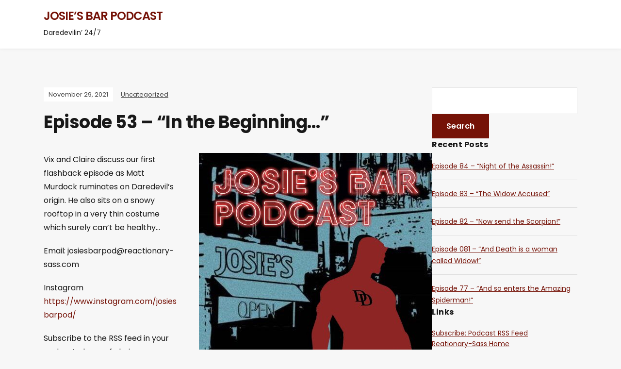

--- FILE ---
content_type: text/html; charset=UTF-8
request_url: https://josiesbarpod.reactionary-sass.com/2021/11/29/episode-53-in-the-beginning/
body_size: 10372
content:
<!DOCTYPE html>
<html lang="en">
<head>
	<meta charset="UTF-8" />
	<meta http-equiv="X-UA-Compatible" content="IE=edge" />
	<meta name="viewport" content="width=device-width, initial-scale=1.0" />
<link rel="profile" href="//gmpg.org/xfn/11" />
	<title>Episode 53 &#8211; &#8220;In the Beginning&#8230;&#8221; &#8211; Josie&#8217;s Bar Podcast</title>
<meta name='robots' content='max-image-preview:large' />
<link rel="alternate" type="application/rss+xml" title="Josie&#039;s Bar Podcast &raquo; Feed" href="https://josiesbarpod.reactionary-sass.com/feed/" />
<link rel="alternate" type="application/rss+xml" title="Josie&#039;s Bar Podcast &raquo; Comments Feed" href="https://josiesbarpod.reactionary-sass.com/comments/feed/" />
<link rel="alternate" type="application/rss+xml" title="Josie&#039;s Bar Podcast &raquo; Episode 53 &#8211; &#8220;In the Beginning&#8230;&#8221; Comments Feed" href="https://josiesbarpod.reactionary-sass.com/2021/11/29/episode-53-in-the-beginning/feed/" />
<script type="text/javascript">
/* <![CDATA[ */
window._wpemojiSettings = {"baseUrl":"https:\/\/s.w.org\/images\/core\/emoji\/15.0.3\/72x72\/","ext":".png","svgUrl":"https:\/\/s.w.org\/images\/core\/emoji\/15.0.3\/svg\/","svgExt":".svg","source":{"concatemoji":"https:\/\/josiesbarpod.reactionary-sass.com\/wp-includes\/js\/wp-emoji-release.min.js?ver=6.5.7"}};
/*! This file is auto-generated */
!function(i,n){var o,s,e;function c(e){try{var t={supportTests:e,timestamp:(new Date).valueOf()};sessionStorage.setItem(o,JSON.stringify(t))}catch(e){}}function p(e,t,n){e.clearRect(0,0,e.canvas.width,e.canvas.height),e.fillText(t,0,0);var t=new Uint32Array(e.getImageData(0,0,e.canvas.width,e.canvas.height).data),r=(e.clearRect(0,0,e.canvas.width,e.canvas.height),e.fillText(n,0,0),new Uint32Array(e.getImageData(0,0,e.canvas.width,e.canvas.height).data));return t.every(function(e,t){return e===r[t]})}function u(e,t,n){switch(t){case"flag":return n(e,"\ud83c\udff3\ufe0f\u200d\u26a7\ufe0f","\ud83c\udff3\ufe0f\u200b\u26a7\ufe0f")?!1:!n(e,"\ud83c\uddfa\ud83c\uddf3","\ud83c\uddfa\u200b\ud83c\uddf3")&&!n(e,"\ud83c\udff4\udb40\udc67\udb40\udc62\udb40\udc65\udb40\udc6e\udb40\udc67\udb40\udc7f","\ud83c\udff4\u200b\udb40\udc67\u200b\udb40\udc62\u200b\udb40\udc65\u200b\udb40\udc6e\u200b\udb40\udc67\u200b\udb40\udc7f");case"emoji":return!n(e,"\ud83d\udc26\u200d\u2b1b","\ud83d\udc26\u200b\u2b1b")}return!1}function f(e,t,n){var r="undefined"!=typeof WorkerGlobalScope&&self instanceof WorkerGlobalScope?new OffscreenCanvas(300,150):i.createElement("canvas"),a=r.getContext("2d",{willReadFrequently:!0}),o=(a.textBaseline="top",a.font="600 32px Arial",{});return e.forEach(function(e){o[e]=t(a,e,n)}),o}function t(e){var t=i.createElement("script");t.src=e,t.defer=!0,i.head.appendChild(t)}"undefined"!=typeof Promise&&(o="wpEmojiSettingsSupports",s=["flag","emoji"],n.supports={everything:!0,everythingExceptFlag:!0},e=new Promise(function(e){i.addEventListener("DOMContentLoaded",e,{once:!0})}),new Promise(function(t){var n=function(){try{var e=JSON.parse(sessionStorage.getItem(o));if("object"==typeof e&&"number"==typeof e.timestamp&&(new Date).valueOf()<e.timestamp+604800&&"object"==typeof e.supportTests)return e.supportTests}catch(e){}return null}();if(!n){if("undefined"!=typeof Worker&&"undefined"!=typeof OffscreenCanvas&&"undefined"!=typeof URL&&URL.createObjectURL&&"undefined"!=typeof Blob)try{var e="postMessage("+f.toString()+"("+[JSON.stringify(s),u.toString(),p.toString()].join(",")+"));",r=new Blob([e],{type:"text/javascript"}),a=new Worker(URL.createObjectURL(r),{name:"wpTestEmojiSupports"});return void(a.onmessage=function(e){c(n=e.data),a.terminate(),t(n)})}catch(e){}c(n=f(s,u,p))}t(n)}).then(function(e){for(var t in e)n.supports[t]=e[t],n.supports.everything=n.supports.everything&&n.supports[t],"flag"!==t&&(n.supports.everythingExceptFlag=n.supports.everythingExceptFlag&&n.supports[t]);n.supports.everythingExceptFlag=n.supports.everythingExceptFlag&&!n.supports.flag,n.DOMReady=!1,n.readyCallback=function(){n.DOMReady=!0}}).then(function(){return e}).then(function(){var e;n.supports.everything||(n.readyCallback(),(e=n.source||{}).concatemoji?t(e.concatemoji):e.wpemoji&&e.twemoji&&(t(e.twemoji),t(e.wpemoji)))}))}((window,document),window._wpemojiSettings);
/* ]]> */
</script>
<style id='wp-emoji-styles-inline-css' type='text/css'>

	img.wp-smiley, img.emoji {
		display: inline !important;
		border: none !important;
		box-shadow: none !important;
		height: 1em !important;
		width: 1em !important;
		margin: 0 0.07em !important;
		vertical-align: -0.1em !important;
		background: none !important;
		padding: 0 !important;
	}
</style>
<link rel='stylesheet' id='wp-block-library-css' href='https://josiesbarpod.reactionary-sass.com/wp-includes/css/dist/block-library/style.min.css?ver=6.5.7' type='text/css' media='all' />
<style id='classic-theme-styles-inline-css' type='text/css'>
/*! This file is auto-generated */
.wp-block-button__link{color:#fff;background-color:#32373c;border-radius:9999px;box-shadow:none;text-decoration:none;padding:calc(.667em + 2px) calc(1.333em + 2px);font-size:1.125em}.wp-block-file__button{background:#32373c;color:#fff;text-decoration:none}
</style>
<style id='global-styles-inline-css' type='text/css'>
body{--wp--preset--color--black: #000000;--wp--preset--color--cyan-bluish-gray: #abb8c3;--wp--preset--color--white: #ffffff;--wp--preset--color--pale-pink: #f78da7;--wp--preset--color--vivid-red: #cf2e2e;--wp--preset--color--luminous-vivid-orange: #ff6900;--wp--preset--color--luminous-vivid-amber: #fcb900;--wp--preset--color--light-green-cyan: #7bdcb5;--wp--preset--color--vivid-green-cyan: #00d084;--wp--preset--color--pale-cyan-blue: #8ed1fc;--wp--preset--color--vivid-cyan-blue: #0693e3;--wp--preset--color--vivid-purple: #9b51e0;--wp--preset--gradient--vivid-cyan-blue-to-vivid-purple: linear-gradient(135deg,rgba(6,147,227,1) 0%,rgb(155,81,224) 100%);--wp--preset--gradient--light-green-cyan-to-vivid-green-cyan: linear-gradient(135deg,rgb(122,220,180) 0%,rgb(0,208,130) 100%);--wp--preset--gradient--luminous-vivid-amber-to-luminous-vivid-orange: linear-gradient(135deg,rgba(252,185,0,1) 0%,rgba(255,105,0,1) 100%);--wp--preset--gradient--luminous-vivid-orange-to-vivid-red: linear-gradient(135deg,rgba(255,105,0,1) 0%,rgb(207,46,46) 100%);--wp--preset--gradient--very-light-gray-to-cyan-bluish-gray: linear-gradient(135deg,rgb(238,238,238) 0%,rgb(169,184,195) 100%);--wp--preset--gradient--cool-to-warm-spectrum: linear-gradient(135deg,rgb(74,234,220) 0%,rgb(151,120,209) 20%,rgb(207,42,186) 40%,rgb(238,44,130) 60%,rgb(251,105,98) 80%,rgb(254,248,76) 100%);--wp--preset--gradient--blush-light-purple: linear-gradient(135deg,rgb(255,206,236) 0%,rgb(152,150,240) 100%);--wp--preset--gradient--blush-bordeaux: linear-gradient(135deg,rgb(254,205,165) 0%,rgb(254,45,45) 50%,rgb(107,0,62) 100%);--wp--preset--gradient--luminous-dusk: linear-gradient(135deg,rgb(255,203,112) 0%,rgb(199,81,192) 50%,rgb(65,88,208) 100%);--wp--preset--gradient--pale-ocean: linear-gradient(135deg,rgb(255,245,203) 0%,rgb(182,227,212) 50%,rgb(51,167,181) 100%);--wp--preset--gradient--electric-grass: linear-gradient(135deg,rgb(202,248,128) 0%,rgb(113,206,126) 100%);--wp--preset--gradient--midnight: linear-gradient(135deg,rgb(2,3,129) 0%,rgb(40,116,252) 100%);--wp--preset--font-size--small: 13px;--wp--preset--font-size--medium: 20px;--wp--preset--font-size--large: 36px;--wp--preset--font-size--x-large: 42px;--wp--preset--spacing--20: 0.44rem;--wp--preset--spacing--30: 0.67rem;--wp--preset--spacing--40: 1rem;--wp--preset--spacing--50: 1.5rem;--wp--preset--spacing--60: 2.25rem;--wp--preset--spacing--70: 3.38rem;--wp--preset--spacing--80: 5.06rem;--wp--preset--shadow--natural: 6px 6px 9px rgba(0, 0, 0, 0.2);--wp--preset--shadow--deep: 12px 12px 50px rgba(0, 0, 0, 0.4);--wp--preset--shadow--sharp: 6px 6px 0px rgba(0, 0, 0, 0.2);--wp--preset--shadow--outlined: 6px 6px 0px -3px rgba(255, 255, 255, 1), 6px 6px rgba(0, 0, 0, 1);--wp--preset--shadow--crisp: 6px 6px 0px rgba(0, 0, 0, 1);}:where(.is-layout-flex){gap: 0.5em;}:where(.is-layout-grid){gap: 0.5em;}body .is-layout-flex{display: flex;}body .is-layout-flex{flex-wrap: wrap;align-items: center;}body .is-layout-flex > *{margin: 0;}body .is-layout-grid{display: grid;}body .is-layout-grid > *{margin: 0;}:where(.wp-block-columns.is-layout-flex){gap: 2em;}:where(.wp-block-columns.is-layout-grid){gap: 2em;}:where(.wp-block-post-template.is-layout-flex){gap: 1.25em;}:where(.wp-block-post-template.is-layout-grid){gap: 1.25em;}.has-black-color{color: var(--wp--preset--color--black) !important;}.has-cyan-bluish-gray-color{color: var(--wp--preset--color--cyan-bluish-gray) !important;}.has-white-color{color: var(--wp--preset--color--white) !important;}.has-pale-pink-color{color: var(--wp--preset--color--pale-pink) !important;}.has-vivid-red-color{color: var(--wp--preset--color--vivid-red) !important;}.has-luminous-vivid-orange-color{color: var(--wp--preset--color--luminous-vivid-orange) !important;}.has-luminous-vivid-amber-color{color: var(--wp--preset--color--luminous-vivid-amber) !important;}.has-light-green-cyan-color{color: var(--wp--preset--color--light-green-cyan) !important;}.has-vivid-green-cyan-color{color: var(--wp--preset--color--vivid-green-cyan) !important;}.has-pale-cyan-blue-color{color: var(--wp--preset--color--pale-cyan-blue) !important;}.has-vivid-cyan-blue-color{color: var(--wp--preset--color--vivid-cyan-blue) !important;}.has-vivid-purple-color{color: var(--wp--preset--color--vivid-purple) !important;}.has-black-background-color{background-color: var(--wp--preset--color--black) !important;}.has-cyan-bluish-gray-background-color{background-color: var(--wp--preset--color--cyan-bluish-gray) !important;}.has-white-background-color{background-color: var(--wp--preset--color--white) !important;}.has-pale-pink-background-color{background-color: var(--wp--preset--color--pale-pink) !important;}.has-vivid-red-background-color{background-color: var(--wp--preset--color--vivid-red) !important;}.has-luminous-vivid-orange-background-color{background-color: var(--wp--preset--color--luminous-vivid-orange) !important;}.has-luminous-vivid-amber-background-color{background-color: var(--wp--preset--color--luminous-vivid-amber) !important;}.has-light-green-cyan-background-color{background-color: var(--wp--preset--color--light-green-cyan) !important;}.has-vivid-green-cyan-background-color{background-color: var(--wp--preset--color--vivid-green-cyan) !important;}.has-pale-cyan-blue-background-color{background-color: var(--wp--preset--color--pale-cyan-blue) !important;}.has-vivid-cyan-blue-background-color{background-color: var(--wp--preset--color--vivid-cyan-blue) !important;}.has-vivid-purple-background-color{background-color: var(--wp--preset--color--vivid-purple) !important;}.has-black-border-color{border-color: var(--wp--preset--color--black) !important;}.has-cyan-bluish-gray-border-color{border-color: var(--wp--preset--color--cyan-bluish-gray) !important;}.has-white-border-color{border-color: var(--wp--preset--color--white) !important;}.has-pale-pink-border-color{border-color: var(--wp--preset--color--pale-pink) !important;}.has-vivid-red-border-color{border-color: var(--wp--preset--color--vivid-red) !important;}.has-luminous-vivid-orange-border-color{border-color: var(--wp--preset--color--luminous-vivid-orange) !important;}.has-luminous-vivid-amber-border-color{border-color: var(--wp--preset--color--luminous-vivid-amber) !important;}.has-light-green-cyan-border-color{border-color: var(--wp--preset--color--light-green-cyan) !important;}.has-vivid-green-cyan-border-color{border-color: var(--wp--preset--color--vivid-green-cyan) !important;}.has-pale-cyan-blue-border-color{border-color: var(--wp--preset--color--pale-cyan-blue) !important;}.has-vivid-cyan-blue-border-color{border-color: var(--wp--preset--color--vivid-cyan-blue) !important;}.has-vivid-purple-border-color{border-color: var(--wp--preset--color--vivid-purple) !important;}.has-vivid-cyan-blue-to-vivid-purple-gradient-background{background: var(--wp--preset--gradient--vivid-cyan-blue-to-vivid-purple) !important;}.has-light-green-cyan-to-vivid-green-cyan-gradient-background{background: var(--wp--preset--gradient--light-green-cyan-to-vivid-green-cyan) !important;}.has-luminous-vivid-amber-to-luminous-vivid-orange-gradient-background{background: var(--wp--preset--gradient--luminous-vivid-amber-to-luminous-vivid-orange) !important;}.has-luminous-vivid-orange-to-vivid-red-gradient-background{background: var(--wp--preset--gradient--luminous-vivid-orange-to-vivid-red) !important;}.has-very-light-gray-to-cyan-bluish-gray-gradient-background{background: var(--wp--preset--gradient--very-light-gray-to-cyan-bluish-gray) !important;}.has-cool-to-warm-spectrum-gradient-background{background: var(--wp--preset--gradient--cool-to-warm-spectrum) !important;}.has-blush-light-purple-gradient-background{background: var(--wp--preset--gradient--blush-light-purple) !important;}.has-blush-bordeaux-gradient-background{background: var(--wp--preset--gradient--blush-bordeaux) !important;}.has-luminous-dusk-gradient-background{background: var(--wp--preset--gradient--luminous-dusk) !important;}.has-pale-ocean-gradient-background{background: var(--wp--preset--gradient--pale-ocean) !important;}.has-electric-grass-gradient-background{background: var(--wp--preset--gradient--electric-grass) !important;}.has-midnight-gradient-background{background: var(--wp--preset--gradient--midnight) !important;}.has-small-font-size{font-size: var(--wp--preset--font-size--small) !important;}.has-medium-font-size{font-size: var(--wp--preset--font-size--medium) !important;}.has-large-font-size{font-size: var(--wp--preset--font-size--large) !important;}.has-x-large-font-size{font-size: var(--wp--preset--font-size--x-large) !important;}
.wp-block-navigation a:where(:not(.wp-element-button)){color: inherit;}
:where(.wp-block-post-template.is-layout-flex){gap: 1.25em;}:where(.wp-block-post-template.is-layout-grid){gap: 1.25em;}
:where(.wp-block-columns.is-layout-flex){gap: 2em;}:where(.wp-block-columns.is-layout-grid){gap: 2em;}
.wp-block-pullquote{font-size: 1.5em;line-height: 1.6;}
</style>
<link rel='stylesheet' id='h5ap-public-css' href='https://josiesbarpod.reactionary-sass.com/wp-content/plugins/html5-audio-player/assets/css/style.css?ver=1768685377' type='text/css' media='all' />
<link rel='stylesheet' id='podcast-style-css' href='https://josiesbarpod.reactionary-sass.com/wp-content/themes/podcast/style.css?ver=1.2.7' type='text/css' media='all' />
<link rel='stylesheet' id='ilovewp-icomoon-css' href='https://josiesbarpod.reactionary-sass.com/wp-content/themes/podcast/css/icomoon.css?ver=1.2.7' type='text/css' media='all' />
<script type="text/javascript" src="https://josiesbarpod.reactionary-sass.com/wp-content/plugins/simple-audio-player/js/swfobject.js?ver=6.5.7" id="audioplayer-js"></script>
<script type="text/javascript" src="https://josiesbarpod.reactionary-sass.com/wp-content/plugins/simple-audio-player/js/audio-player.js?ver=6.5.7" id="audio-player-js"></script>
<script type="text/javascript" src="https://josiesbarpod.reactionary-sass.com/wp-includes/js/jquery/jquery.min.js?ver=3.7.1" id="jquery-core-js"></script>
<script type="text/javascript" src="https://josiesbarpod.reactionary-sass.com/wp-includes/js/jquery/jquery-migrate.min.js?ver=3.4.1" id="jquery-migrate-js"></script>
<script type="text/javascript" src="https://josiesbarpod.reactionary-sass.com/wp-content/themes/podcast/js/superfish.min.js?ver=1" id="jquery-superfish-js"></script>
<link rel="https://api.w.org/" href="https://josiesbarpod.reactionary-sass.com/wp-json/" /><link rel="alternate" type="application/json" href="https://josiesbarpod.reactionary-sass.com/wp-json/wp/v2/posts/239" /><link rel="EditURI" type="application/rsd+xml" title="RSD" href="https://josiesbarpod.reactionary-sass.com/xmlrpc.php?rsd" />
<meta name="generator" content="WordPress 6.5.7" />
<link rel="canonical" href="https://josiesbarpod.reactionary-sass.com/2021/11/29/episode-53-in-the-beginning/" />
<link rel='shortlink' href='https://josiesbarpod.reactionary-sass.com/?p=239' />
<link rel="alternate" type="application/json+oembed" href="https://josiesbarpod.reactionary-sass.com/wp-json/oembed/1.0/embed?url=https%3A%2F%2Fjosiesbarpod.reactionary-sass.com%2F2021%2F11%2F29%2Fepisode-53-in-the-beginning%2F" />
<link rel="alternate" type="text/xml+oembed" href="https://josiesbarpod.reactionary-sass.com/wp-json/oembed/1.0/embed?url=https%3A%2F%2Fjosiesbarpod.reactionary-sass.com%2F2021%2F11%2F29%2Fepisode-53-in-the-beginning%2F&#038;format=xml" />
            <style>
                .mejs-container:has(.plyr){height: auto; background: transparent} .mejs-container:has(.plyr) .mejs-controls {display: none}
                .h5ap_all {
                    --shadow-color: 197deg 32% 65%;
                    border-radius: 6px;
                    box-shadow: 0px 0px 9.6px hsl(var(--shadow-color)/.36),0 1.7px 1.9px 0px hsl(var(--shadow-color)/.36),0 4.3px 1.8px -1.7px hsl(var(--shadow-color)/.36),-0.1px 10.6px 11.9px -2.5px hsl(var(--shadow-color)/.36);
                    margin: 16px auto;
                }
            </style>
                    <script>
                function h5vpLoader({id, source, type}){
                    const element = document.getElementById(id);
                    if(!element && !srcLoaded){
                        if(type === 'script'){
                            const script = document.createElement('script');
                            script.src = `https://josiesbarpod.reactionary-sass.com/wp-content/plugins/html5-audio-player/${source}`;
                            script.id = id;
                            document.getElementsByTagName("head")[0].appendChild(script);
                        }
                        if(type === 'css'){
                            const link = document.createElement('link');
                            link.href = `https://josiesbarpod.reactionary-sass.com/wp-content/plugins/html5-audio-player/${source}`;
                            link.rel = 'stylesheet';
                            document.getElementsByTagName("head")[0].appendChild(link);
                        }
                    }
                }

                function loadHVPAssets(){
                    const assets = [
                        {id: 'h5ap-public-css', source: 'assets/css/style.css', type: 'css'},
                        {id: 'bplugins-plyrio-css', source: 'assets/css/player.min.css', type: 'css'},
                        {id: 'bplugins-plyrio-js', source: 'js/player.js', type: 'script'},
                        {id: 'h5ap-player-js', source: 'dist/player.js', type: 'script'},
                    ];

                    if(typeof hpublic === 'undefined'){
                        const script = document.createElement('script');
                        script.innerText = `var hpublic = {siteUrl: 'https://josiesbarpod.reactionary-sass.com', userId: 0}`;
                        document.getElementsByTagName("head")[0].appendChild(script);
                    }
                    assets.map(item => h5vpLoader(item));
                }
                document.addEventListener('DOMContentLoaded', function(){
                    const isPlayer = document.querySelector(".h5ap_player");
                    if(isPlayer){
                        loadHVPAssets();
                    }
                })
            </script>
        		<style>
			span.h5ap_single_button {
				background: #000;
				width: 50px;
				height: 50px;
				border-radius: 50px;
			}
			span#h5ap_single_button span svg {
				fill: #ffffff !important;
				cursor: pointer;
			}
			span.h5ap_single_button span svg {
				height: 25px;
				width: 25px;
			}
			#skin_default .plyr__control,#skin_default .plyr__time{color: #4f5b5f}
			#skin_default .plyr__control:hover{background: #1aafff;color: #f5f5f5}
			#skin_default .plyr__controls {background: #f5f5f5}
			#skin_default .plyr__controls__item input {color: #1aafff}
			.plyr {--plyr-color-main: #4f5b5f}
			/* Custom Css */
						</style>
		<link rel="pingback" href="https://josiesbarpod.reactionary-sass.com/xmlrpc.php">
<style type="text/css">.recentcomments a{display:inline !important;padding:0 !important;margin:0 !important;}</style><style type="text/css">.heading{width:10sec;}</style><link rel="icon" href="https://josiesbarpod.reactionary-sass.com/wp-content/uploads/2020/06/cropped-dd3-32x32.jpg" sizes="32x32" />
<link rel="icon" href="https://josiesbarpod.reactionary-sass.com/wp-content/uploads/2020/06/cropped-dd3-192x192.jpg" sizes="192x192" />
<link rel="apple-touch-icon" href="https://josiesbarpod.reactionary-sass.com/wp-content/uploads/2020/06/cropped-dd3-180x180.jpg" />
<meta name="msapplication-TileImage" content="https://josiesbarpod.reactionary-sass.com/wp-content/uploads/2020/06/cropped-dd3-270x270.jpg" />

</head>

<body class="post-template-default single single-post postid-239 single-format-standard wp-embed-responsive page-sidebar-right theme-color-red">


<div id="container">

	<a class="skip-link screen-reader-text" href="#site-main">Skip to content</a>

	<div class="site-wrapper-all site-wrapper-boxed">

		<header id="site-masthead" class="site-section site-section-masthead">
			<div class="site-section-wrapper site-section-wrapper-masthead">
				<div id="site-logo">				<p class="site-title"><a href="https://josiesbarpod.reactionary-sass.com/" rel="home">Josie&#8217;s Bar Podcast</a></p>
				<p class="site-description">Daredevilin&#8217; 24/7</p></div><!-- #site-logo -->
				<div id="site-section-primary-menu">

									</div><!-- #site-section-primary-menu -->
			</div><!-- .site-section-wrapper .site-section-wrapper-masthead -->
		</header><!-- #site-masthead .site-section-masthead -->
<main id="site-main">

	
	<div class="site-page-content">
		<div class="site-section-wrapper site-section-wrapper-main">

			<div class="site-column site-column-content"><div class="site-column-wrapper"><p class="entry-tagline"><span class="post-meta-span post-meta-span-time"><time datetime="2021-11-29" pubdate>November 29, 2021</time></span><span class="post-meta-span post-meta-span-category"><a href="https://josiesbarpod.reactionary-sass.com/category/uncategorized/" rel="category tag">Uncategorized</a></span></p><!-- .entry-tagline --><h1 class="page-title">Episode 53 &#8211; &#8220;In the Beginning&#8230;&#8221;</h1><div class="entry-content"><div class="wp-block-image">
<figure class="alignright is-resized"><img decoding="async" src="https://josiesbarpod.reactionary-sass.com/Episodes/jbarpodart.jpg" alt="" width="220" height="220" /></figure></div>


<p>Vix and Claire discuss our first flashback episode as Matt Murdock ruminates on Daredevil&#8217;s origin. He also sits on a snowy rooftop in a very thin costume which surely can&#8217;t be healthy&#8230;
</p>



<p>Email: <a href="/cdn-cgi/l/email-protection" class="__cf_email__" data-cfemail="aac0c5d9c3cfd9c8cbd8dac5ceead8cfcbc9dec3c5c4cbd8d387d9cbd9d984c9c5c7">[email&#160;protected]</a></p>



<p>Instagram <a href="https://www.instagram.com/josiesbarpod/">https://www.instagram.com/josiesbarpod/</a></p>



<p>Subscribe to the RSS feed in your podcast player of choice: http://feeds.feedburner.com/JosiesBarPodcast</p>



<p><p><a href="https://www.facebook.com/Josies-Bar-Podcast-100694501672949">Visit our Facebook Page.</a>
<p>



<p>Youtube <a href="https://www.youtube.com/channel/UC-etv070tiYvgZFG5w7g79w/videos?disable_polymer=1">For video</a></p>


<script data-cfasync="false" src="/cdn-cgi/scripts/5c5dd728/cloudflare-static/email-decode.min.js"></script><script type="text/javascript">AudioPlayer.setup("https://josiesbarpod.reactionary-sass.com/wp-content/plugins/simple-audio-player/player/player.swf", { width: 290 });</script><p id="audioplayer_3352"><audio controls><source src="https://archive.org/download/Josies-Bar/JosiesBar_053.mp3" type="audio/mpeg"></audio></p><p><script type="text/javascript">AudioPlayer.embed("audioplayer_3352", {soundFile: "https://archive.org/download/Josies-Bar/JosiesBar_053.mp3",  artists: "Josies Bartenders: Vickey and Claire", titles: "Episode 053", autostart: "no", loop: "no", animation: "yes", remaining: "yes", noinfo: "no", initialvolume: "70", buffer: "5", encode: "no", checkpolicy: "no", rtl: "no", width: "100%", transparentpagebg: "no", bg: "E5E5E5", leftbg: "CCCCCC", lefticon: "333333", voltrack: "F2F2F2", volslider: "666666", rightbg: "B4B4B4", rightbghover: "999999", righticon: "333333", righticonhover: "FFFFFF", loader: "009900", track: "FFFFFF", tracker: "DDDDDD", border: "CCCCCC", skip: "666666", text: "333333"});</script></p>



<p><a href="https://archive.org/download/Josies-Bar/JosiesBar_053.mp3">Listen to Episode 053 &#8211; 00:46:24</a></p>
</div><!-- .entry-content --><hr /><div id="ilovewp-comments"">
<div id="ilovewp-comments" class="comments-area">

	
	
	
		<div id="respond" class="comment-respond">
		<h3 id="reply-title" class="comment-reply-title">Leave a Reply <small><a rel="nofollow" id="cancel-comment-reply-link" href="/2021/11/29/episode-53-in-the-beginning/#respond" style="display:none;">Cancel reply</a></small></h3><form action="https://josiesbarpod.reactionary-sass.com/wp-comments-post.php" method="post" id="commentform" class="comment-form" novalidate><p class="comment-notes"><span id="email-notes">Your email address will not be published.</span> <span class="required-field-message">Required fields are marked <span class="required">*</span></span></p><p class="comment-form-comment"><label for="comment">Comment <span class="required">*</span></label> <textarea id="comment" name="comment" cols="45" rows="8" maxlength="65525" required></textarea></p><p class="comment-form-author"><label for="author">Name <span class="required">*</span></label> <input id="author" name="author" type="text" value="" size="30" maxlength="245" autocomplete="name" required /></p>
<p class="comment-form-email"><label for="email">Email <span class="required">*</span></label> <input id="email" name="email" type="email" value="" size="30" maxlength="100" aria-describedby="email-notes" autocomplete="email" required /></p>
<p class="comment-form-url"><label for="url">Website</label> <input id="url" name="url" type="url" value="" size="30" maxlength="200" autocomplete="url" /></p>
<p class="comment-form-cookies-consent"><input id="wp-comment-cookies-consent" name="wp-comment-cookies-consent" type="checkbox" value="yes" /> <label for="wp-comment-cookies-consent">Save my name, email, and website in this browser for the next time I comment.</label></p>
<p class="form-submit"><input name="submit" type="submit" id="submit" class="submit" value="Post Comment" /> <input type='hidden' name='comment_post_ID' value='239' id='comment_post_ID' />
<input type='hidden' name='comment_parent' id='comment_parent' value='0' />
</p><p style="display: none;"><input type="hidden" id="akismet_comment_nonce" name="akismet_comment_nonce" value="4f796e12d6" /></p><p style="display: none !important;" class="akismet-fields-container" data-prefix="ak_"><label>&#916;<textarea name="ak_hp_textarea" cols="45" rows="8" maxlength="100"></textarea></label><input type="hidden" id="ak_js_1" name="ak_js" value="59"/><script>document.getElementById( "ak_js_1" ).setAttribute( "value", ( new Date() ).getTime() );</script></p></form>	</div><!-- #respond -->
	
</div><!-- #comments -->
</div><!-- #ilovewp-comments --></div><!-- .site-column-wrapper --></div><!-- .site-column .site-column-content --><div class="site-column site-column-aside">

			<div class="site-column-wrapper">

				<div class="widget widget_search" id="search-2"><form role="search" method="get" id="searchform" class="searchform" action="https://josiesbarpod.reactionary-sass.com/">
				<div>
					<label class="screen-reader-text" for="s">Search for:</label>
					<input type="text" value="" name="s" id="s" />
					<input type="submit" id="searchsubmit" value="Search" />
				</div>
			</form></div>
		<div class="widget widget_recent_entries" id="recent-posts-2">
		<p class="widget-title">Recent Posts</p>
		<ul>
											<li>
					<a href="https://josiesbarpod.reactionary-sass.com/2024/04/05/episode-84-night-of-the-assassin/">Episode 84 &#8211; &#8220;Night of the Assassin!&#8221;</a>
									</li>
											<li>
					<a href="https://josiesbarpod.reactionary-sass.com/2024/03/19/episode-83-the-widow-accused/">Episode 83 &#8211; &#8220;The Widow Accused&#8221;</a>
									</li>
											<li>
					<a href="https://josiesbarpod.reactionary-sass.com/2024/03/17/episode-82-now-send-the-scorpion/">Episode 82 &#8211; &#8220;Now send the Scorpion!&#8221;</a>
									</li>
											<li>
					<a href="https://josiesbarpod.reactionary-sass.com/2024/02/15/episode-081-and-death-is-a-woman-called-widow/">Episode 081 &#8211; &#8220;And Death is a woman called Widow!&#8221;</a>
									</li>
											<li>
					<a href="https://josiesbarpod.reactionary-sass.com/2023/04/13/episode-77-and-so-enters-the-amazing-spiderman/">Episode 77 &#8211; &#8220;And so enters the Amazing Spiderman!&#8221;</a>
									</li>
					</ul>

		</div><div class="widget_text widget widget_custom_html" id="custom_html-2"><p class="widget-title">Links</p><div class="textwidget custom-html-widget"><a href="http://feeds.feedburner.com/JosiesBarPod">Subscribe: Podcast RSS Feed</a>

<br><a href="http://reactionary-sass.com/">Reationary-Sass Home</a>
<br><a href="http://sewerlion.reactionary-sass.com/">Sassy Sewer-Lion Boutique</a>
<br><a href="http://villagefashion.reactionary-sass.com/">Villiage Fashion Centre Podcast</a>
<br><a href="http://calfashioncast.com/">Calavicci FashionCast</a>
<br><a href="http://introtox.com/">Intro To X Podcast</a></div></div><div class="widget widget_recent_comments" id="recent-comments-2"><p class="widget-title">Recent Comments</p><ul id="recentcomments"><li class="recentcomments"><span class="comment-author-link"><a href="https://josiesbarpod.reactionary-sass.com/" class="url" rel="ugc">Claire Laffar</a></span> on <a href="https://josiesbarpod.reactionary-sass.com/2020/10/16/episode-16-enter-spiderman/#comment-80">Episode 16 &#8211; &#8220;Enter&#8230;Spiderman!&#8221;</a></li><li class="recentcomments"><span class="comment-author-link"><a href="https://www.tumblr.com/inglesfantasma" class="url" rel="ugc external nofollow">R</a></span> on <a href="https://josiesbarpod.reactionary-sass.com/2020/10/16/episode-16-enter-spiderman/#comment-64">Episode 16 &#8211; &#8220;Enter&#8230;Spiderman!&#8221;</a></li><li class="recentcomments"><span class="comment-author-link"><a href="https://josiesbarpod.reactionary-sass.com/" class="url" rel="ugc">Claire Laffar</a></span> on <a href="https://josiesbarpod.reactionary-sass.com/2020/06/19/episode-001/#comment-6">Episode 001 &#8211; &#8220;The Origin of Daredevil&#8221;</a></li><li class="recentcomments"><span class="comment-author-link"><a href="https://josiesbarpod.reactionary-sass.com/" class="url" rel="ugc">Claire Laffar</a></span> on <a href="https://josiesbarpod.reactionary-sass.com/2020/06/22/episode-002-the-evil-menace-of-electro/#comment-5">Episode 002 &#8211; &#8220;The Evil Menace of Electro&#8221;</a></li><li class="recentcomments"><span class="comment-author-link"><a href="http://isnakebite.com" class="url" rel="ugc external nofollow">Andrew</a></span> on <a href="https://josiesbarpod.reactionary-sass.com/2020/06/22/episode-002-the-evil-menace-of-electro/#comment-4">Episode 002 &#8211; &#8220;The Evil Menace of Electro&#8221;</a></li></ul></div><div class="widget widget_archive" id="archives-2"><p class="widget-title">Archives</p>
			<ul>
					<li><a href='https://josiesbarpod.reactionary-sass.com/2024/04/'>April 2024</a></li>
	<li><a href='https://josiesbarpod.reactionary-sass.com/2024/03/'>March 2024</a></li>
	<li><a href='https://josiesbarpod.reactionary-sass.com/2024/02/'>February 2024</a></li>
	<li><a href='https://josiesbarpod.reactionary-sass.com/2023/04/'>April 2023</a></li>
	<li><a href='https://josiesbarpod.reactionary-sass.com/2023/03/'>March 2023</a></li>
	<li><a href='https://josiesbarpod.reactionary-sass.com/2022/09/'>September 2022</a></li>
	<li><a href='https://josiesbarpod.reactionary-sass.com/2022/07/'>July 2022</a></li>
	<li><a href='https://josiesbarpod.reactionary-sass.com/2022/06/'>June 2022</a></li>
	<li><a href='https://josiesbarpod.reactionary-sass.com/2022/05/'>May 2022</a></li>
	<li><a href='https://josiesbarpod.reactionary-sass.com/2022/03/'>March 2022</a></li>
	<li><a href='https://josiesbarpod.reactionary-sass.com/2022/02/'>February 2022</a></li>
	<li><a href='https://josiesbarpod.reactionary-sass.com/2021/12/'>December 2021</a></li>
	<li><a href='https://josiesbarpod.reactionary-sass.com/2021/11/'>November 2021</a></li>
	<li><a href='https://josiesbarpod.reactionary-sass.com/2021/10/'>October 2021</a></li>
	<li><a href='https://josiesbarpod.reactionary-sass.com/2021/09/'>September 2021</a></li>
	<li><a href='https://josiesbarpod.reactionary-sass.com/2021/08/'>August 2021</a></li>
	<li><a href='https://josiesbarpod.reactionary-sass.com/2021/07/'>July 2021</a></li>
	<li><a href='https://josiesbarpod.reactionary-sass.com/2021/06/'>June 2021</a></li>
	<li><a href='https://josiesbarpod.reactionary-sass.com/2021/05/'>May 2021</a></li>
	<li><a href='https://josiesbarpod.reactionary-sass.com/2021/04/'>April 2021</a></li>
	<li><a href='https://josiesbarpod.reactionary-sass.com/2021/03/'>March 2021</a></li>
	<li><a href='https://josiesbarpod.reactionary-sass.com/2021/02/'>February 2021</a></li>
	<li><a href='https://josiesbarpod.reactionary-sass.com/2021/01/'>January 2021</a></li>
	<li><a href='https://josiesbarpod.reactionary-sass.com/2020/12/'>December 2020</a></li>
	<li><a href='https://josiesbarpod.reactionary-sass.com/2020/11/'>November 2020</a></li>
	<li><a href='https://josiesbarpod.reactionary-sass.com/2020/10/'>October 2020</a></li>
	<li><a href='https://josiesbarpod.reactionary-sass.com/2020/09/'>September 2020</a></li>
	<li><a href='https://josiesbarpod.reactionary-sass.com/2020/08/'>August 2020</a></li>
	<li><a href='https://josiesbarpod.reactionary-sass.com/2020/07/'>July 2020</a></li>
	<li><a href='https://josiesbarpod.reactionary-sass.com/2020/06/'>June 2020</a></li>
			</ul>

			</div><div class="widget widget_categories" id="categories-2"><p class="widget-title">Categories</p>
			<ul>
					<li class="cat-item cat-item-1"><a href="https://josiesbarpod.reactionary-sass.com/category/uncategorized/">Uncategorized</a>
</li>
			</ul>

			</div><div class="widget widget_meta" id="meta-2"><p class="widget-title">Meta</p>
		<ul>
						<li><a href="https://josiesbarpod.reactionary-sass.com/wp-login.php">Log in</a></li>
			<li><a href="https://josiesbarpod.reactionary-sass.com/feed/">Entries feed</a></li>
			<li><a href="https://josiesbarpod.reactionary-sass.com/comments/feed/">Comments feed</a></li>

			<li><a href="https://wordpress.org/">WordPress.org</a></li>
		</ul>

		</div>
			</div><!-- .site-column-wrapper -->

		</div><!-- .site-column .site-column-aside -->
		</div><!-- .site-section-wrapper .site-section-wrapper-main -->
	</div><!-- .site-page-content -->

	
</main><!-- #site-main -->
	

		<div id="site-footer-credit">
			<div class="site-section-wrapper site-section-wrapper-footer-credit">
								<p class="site-credit">Copyright &copy; 2026 Josie&#039;s Bar Podcast. All Rights Reserved.  <span class="theme-credit">Powered by <a href="https://www.ilovewp.com/themes/podcast/" rel="noopener">Podcast Theme</a></span></p>
			</div><!-- .site-section-wrapper .site-section-wrapper-footer-credit -->
		</div><!-- #site-footer-credit -->

	</div><!-- .site-wrapper-all .site-wrapper-boxed -->

</div><!-- #container -->

            <script>
                // ios old devices
                document.addEventListener('DOMContentLoaded', function() {
                    setTimeout(() => {
                        document.querySelectorAll('audio:not(.plyr audio)').forEach(function(audio, index) {
                        audio.setAttribute('controls','')
                    });
                    }, 3000);
                });
            </script>
        		<svg width="0" height="0" class="h5ap_svg_hidden" style="display: none;">
		<symbol xmlns="http://www.w3.org/2000/svg" viewBox="0 0 511.997 511.997" id="exchange">
			<path d="M467.938 87.164L387.063 5.652c-7.438-7.495-19.531-7.54-27.02-.108s-7.54 19.525-.108 27.014l67.471 68.006-67.42 67.42c-7.464 7.457-7.464 19.557 0 27.014 3.732 3.732 8.616 5.598 13.507 5.598s9.781-1.866 13.513-5.591l80.876-80.876c7.443-7.44 7.463-19.495.056-26.965z"></path>
			<path d="M455.005 81.509H56.995c-10.552 0-19.104 8.552-19.104 19.104v147.741c0 10.552 8.552 19.104 19.104 19.104s19.104-8.552 19.104-19.104V119.718h378.905c10.552 0 19.104-8.552 19.104-19.104.001-10.552-8.551-19.105-19.103-19.105zM83.964 411.431l67.42-67.413c7.457-7.457 7.464-19.55 0-27.014-7.463-7.464-19.563-7.464-27.02 0l-80.876 80.869c-7.444 7.438-7.47 19.493-.057 26.963l80.876 81.512a19.064 19.064 0 0013.564 5.649c4.865 0 9.731-1.847 13.456-5.54 7.489-7.432 7.54-19.525.108-27.02l-67.471-68.006z"></path>
			<path d="M454.368 238.166c-10.552 0-19.104 8.552-19.104 19.104v135.005H56.995c-10.552 0-19.104 8.552-19.104 19.104s8.552 19.104 19.104 19.104h397.38c10.552 0 19.104-8.552 19.098-19.104V257.271c-.001-10.552-8.553-19.105-19.105-19.105z"></path>
		</symbol>
		</svg>
		<svg width="0" height="0" class="h5ap_svg_hidden" style="display: none;">
			<symbol xmlns="http://www.w3.org/2000/svg" viewBox="0 0 477.88 477.88" id="shuffle">
				<path d="M472.897 124.269a.892.892 0 01-.03-.031l-.017.017-68.267-68.267c-6.78-6.548-17.584-6.36-24.132.42-6.388 6.614-6.388 17.099 0 23.713l39.151 39.151h-95.334c-65.948.075-119.391 53.518-119.467 119.467-.056 47.105-38.228 85.277-85.333 85.333h-102.4C7.641 324.072 0 331.713 0 341.139s7.641 17.067 17.067 17.067h102.4c65.948-.075 119.391-53.518 119.467-119.467.056-47.105 38.228-85.277 85.333-85.333h95.334l-39.134 39.134c-6.78 6.548-6.968 17.353-.419 24.132 6.548 6.78 17.353 6.968 24.132.419.142-.137.282-.277.419-.419l68.267-68.267c6.674-6.657 6.687-17.463.031-24.136z"></path>
				<path d="M472.897 329.069l-.03-.03-.017.017-68.267-68.267c-6.78-6.548-17.584-6.36-24.132.42-6.388 6.614-6.388 17.099 0 23.712l39.151 39.151h-95.334a85.209 85.209 0 01-56.9-21.726c-7.081-6.222-17.864-5.525-24.086 1.555-6.14 6.988-5.553 17.605 1.319 23.874a119.28 119.28 0 0079.667 30.43h95.334l-39.134 39.134c-6.78 6.548-6.968 17.352-.42 24.132 6.548 6.78 17.352 6.968 24.132.42.142-.138.282-.277.42-.42l68.267-68.267c6.673-6.656 6.686-17.462.03-24.135zM199.134 149.702a119.28 119.28 0 00-79.667-30.43h-102.4C7.641 119.272 0 126.913 0 136.339s7.641 17.067 17.067 17.067h102.4a85.209 85.209 0 0156.9 21.726c7.081 6.222 17.864 5.525 24.086-1.555 6.14-6.989 5.553-17.606-1.319-23.875z"></path>
			</symbol>
		</svg>
<script>

const single_player = document.querySelectorAll(".h5ap_single_button");
single_player.forEach(item  => {
	const audio = item.querySelector("audio");
	audio.volume = 0.6;
	item.querySelector('.play').addEventListener("click", function () {
		console.log('Audio');
		single_player.forEach(player => {
			player.querySelector("audio")?.pause();
		})
		setTimeout(() => {
			audio.currentTime = 0;
			audio.play();
		}, 0);

	});

	item.querySelector('.pause').style.display = 'none';
	item.querySelector('.pause').addEventListener("click", function () {
		audio.pause();
	});

	audio.addEventListener("ended", () => {
		item.querySelector(".play").style.display = 'inline-block';
		item.querySelector(".pause").style.display = 'none';
	});

	audio.addEventListener("pause", () => {
		item.querySelector(".play").style.display = 'inline-block';
		item.querySelector(".pause").style.display = 'none';
	});
	audio.addEventListener("play", () => {
		item.querySelector(".play").style.display = 'none';
		item.querySelector(".pause").style.display = 'inline-block';
	});

})

</script>
		<script type="text/javascript" src="https://josiesbarpod.reactionary-sass.com/wp-content/themes/podcast/js/podcast.js?ver=1.2.7" id="podcast-scripts-js"></script>
<script type="text/javascript" src="https://josiesbarpod.reactionary-sass.com/wp-includes/js/comment-reply.min.js?ver=6.5.7" id="comment-reply-js" async="async" data-wp-strategy="async"></script>
<script defer type="text/javascript" src="https://josiesbarpod.reactionary-sass.com/wp-content/plugins/akismet/_inc/akismet-frontend.js?ver=1734755569" id="akismet-frontend-js"></script>
<script defer src="https://static.cloudflareinsights.com/beacon.min.js/vcd15cbe7772f49c399c6a5babf22c1241717689176015" integrity="sha512-ZpsOmlRQV6y907TI0dKBHq9Md29nnaEIPlkf84rnaERnq6zvWvPUqr2ft8M1aS28oN72PdrCzSjY4U6VaAw1EQ==" data-cf-beacon='{"version":"2024.11.0","token":"dc12087ab2224590a942a6029f4bcef0","r":1,"server_timing":{"name":{"cfCacheStatus":true,"cfEdge":true,"cfExtPri":true,"cfL4":true,"cfOrigin":true,"cfSpeedBrain":true},"location_startswith":null}}' crossorigin="anonymous"></script>
</body>
</html>